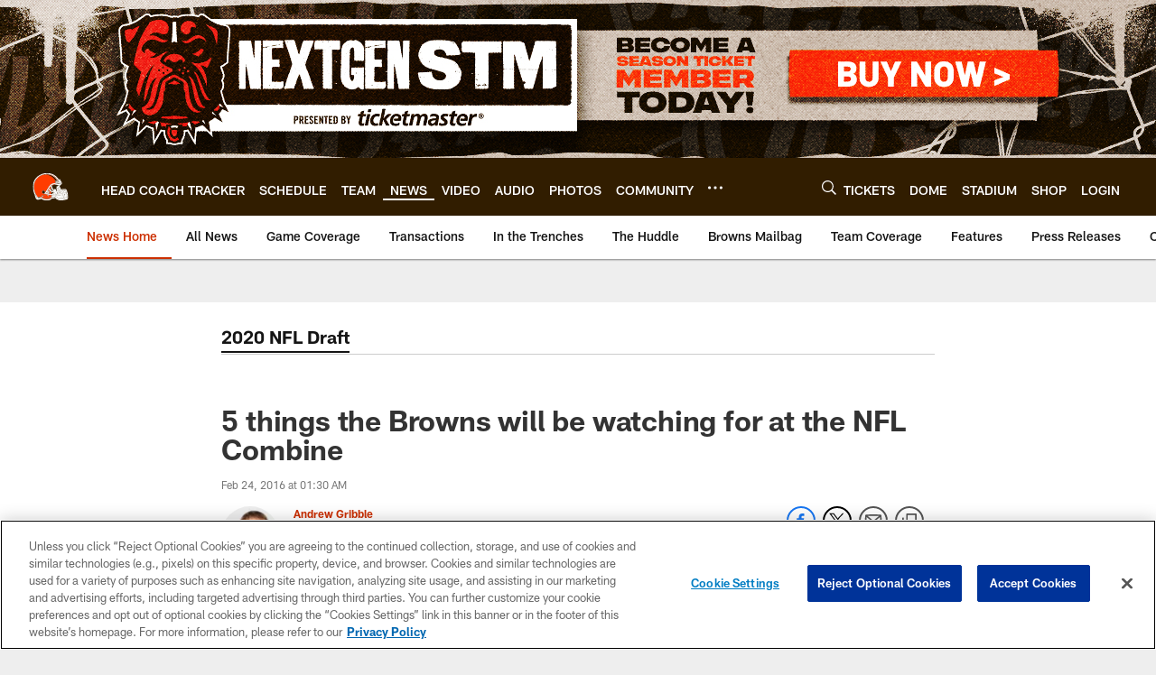

--- FILE ---
content_type: text/html; charset=utf-8
request_url: https://www.google.com/recaptcha/api2/aframe
body_size: 247
content:
<!DOCTYPE HTML><html><head><meta http-equiv="content-type" content="text/html; charset=UTF-8"></head><body><script nonce="-pDQ2VShg8HNyzcD40bsng">/** Anti-fraud and anti-abuse applications only. See google.com/recaptcha */ try{var clients={'sodar':'https://pagead2.googlesyndication.com/pagead/sodar?'};window.addEventListener("message",function(a){try{if(a.source===window.parent){var b=JSON.parse(a.data);var c=clients[b['id']];if(c){var d=document.createElement('img');d.src=c+b['params']+'&rc='+(localStorage.getItem("rc::a")?sessionStorage.getItem("rc::b"):"");window.document.body.appendChild(d);sessionStorage.setItem("rc::e",parseInt(sessionStorage.getItem("rc::e")||0)+1);localStorage.setItem("rc::h",'1769012328152');}}}catch(b){}});window.parent.postMessage("_grecaptcha_ready", "*");}catch(b){}</script></body></html>

--- FILE ---
content_type: text/javascript; charset=utf-8
request_url: https://auth-id.clevelandbrowns.com/accounts.webSdkBootstrap?apiKey=4_htmGTM115ImsIMLxs7fvrQ&pageURL=https%3A%2F%2Fwww.clevelandbrowns.com%2Fnews%2F5-things-the-browns-will-be-watching-for-at-the-nfl-combine-16856107&sdk=js_latest&sdkBuild=18435&format=json
body_size: 433
content:
{
  "callId": "019be159e3437ab0bac9ca1f6364b06b",
  "errorCode": 0,
  "apiVersion": 2,
  "statusCode": 200,
  "statusReason": "OK",
  "time": "2026-01-21T16:18:43.157Z",
  "hasGmid": "ver4"
}